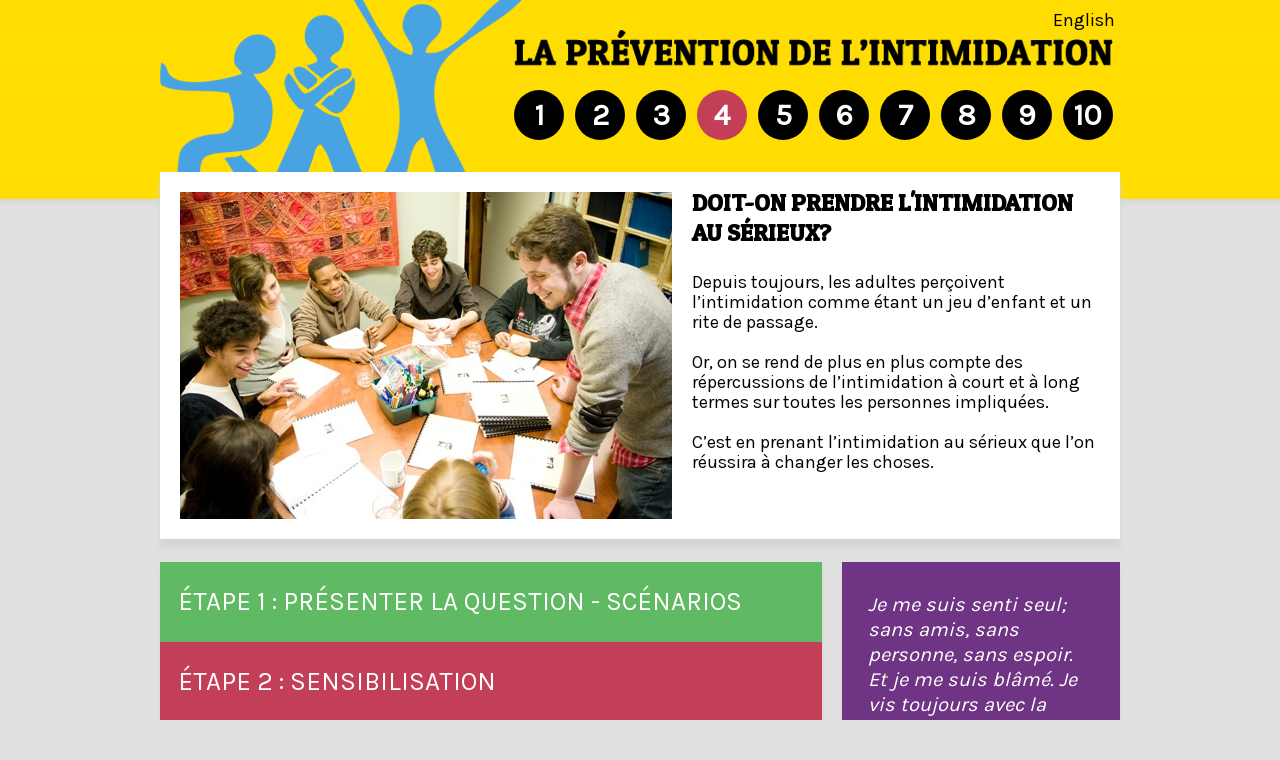

--- FILE ---
content_type: text/html; charset=utf-8
request_url: http://prevention-intimidation.bienetrealecole.ca/module-4?width=820&inline=true
body_size: 4408
content:
<!DOCTYPE html>
<!--[if IEMobile 7]><html class="iem7"  lang="fr" dir="ltr"><![endif]-->
<!--[if lte IE 6]><html class="lt-ie9 lt-ie8 lt-ie7"  lang="fr" dir="ltr"><![endif]-->
<!--[if (IE 7)&(!IEMobile)]><html class="lt-ie9 lt-ie8"  lang="fr" dir="ltr"><![endif]-->
<!--[if IE 8]><html class="lt-ie9"  lang="fr" dir="ltr"><![endif]-->
<!--[if (gte IE 9)|(gt IEMobile 7)]><!--><html  lang="fr" dir="ltr" prefix="content: http://purl.org/rss/1.0/modules/content/ dc: http://purl.org/dc/terms/ foaf: http://xmlns.com/foaf/0.1/ og: http://ogp.me/ns# rdfs: http://www.w3.org/2000/01/rdf-schema# sioc: http://rdfs.org/sioc/ns# sioct: http://rdfs.org/sioc/types# skos: http://www.w3.org/2004/02/skos/core# xsd: http://www.w3.org/2001/XMLSchema#"><!--<![endif]-->

<head>
  <meta charset="utf-8" />
<meta name="Generator" content="Drupal 7 (http://drupal.org)" />
<link rel="canonical" href="http://prevention-intimidation.bienetrealecole.ca/module-4" />
<link rel="shortlink" href="http://prevention-intimidation.bienetrealecole.ca/node/9" />
<link rel="shortcut icon" href="http://prevention-intimidation.bienetrealecole.ca/sites/all/themes/co/favicon.ico" type="image/vnd.microsoft.icon" />
  <title>DOIT-ON PRENDRE L&#039;INTIMIDATION AU SÉRIEUX? | COPA - La prévention de l&#039;intimidation</title>

      <meta name="MobileOptimized" content="width">
    <meta name="HandheldFriendly" content="true">
    <meta name="viewport" content="width=device-width">
    <!--[if IEMobile]><meta http-equiv="cleartype" content="on"><![endif]-->

  <link type="text/css" rel="stylesheet" href="http://prevention-intimidation.bienetrealecole.ca/sites/default/files/css/css_kShW4RPmRstZ3SpIC-ZvVGNFVAi0WEMuCnI0ZkYIaFw.css" media="all" />
<link type="text/css" rel="stylesheet" href="http://prevention-intimidation.bienetrealecole.ca/sites/default/files/css/css_TsVRTbLFUpEZAfw-_bWPJu840QT523CPjUVJ5MRWfyk.css" media="all" />
<link type="text/css" rel="stylesheet" href="http://prevention-intimidation.bienetrealecole.ca/sites/default/files/css/css_Kwa0UDz4gWMoLxZZ6_LyNA2SBh8u5CnKedaVrxsr7mM.css" media="all" />
<link type="text/css" rel="stylesheet" href="http://prevention-intimidation.bienetrealecole.ca/sites/default/files/css/css_0kJoc0gyrUa1WAuVx3Rbq1WhX24Il7w5cC9VY7xksfg.css" media="all" />
<link type="text/css" rel="stylesheet" href="http://prevention-intimidation.bienetrealecole.ca/sites/default/files/css/css_pw3YO8HcStcdJY_wAJJ2S4gehtvY7EkQqOLNuarJQos.css" media="all" />
<link type="text/css" rel="stylesheet" href="http://fonts.googleapis.com/css?family=Karla:regular|Patua+One:regular&amp;subset=latin" media="all" />
  <script src="http://prevention-intimidation.bienetrealecole.ca/sites/default/files/js/js_Pt6OpwTd6jcHLRIjrE-eSPLWMxWDkcyYrPTIrXDSON0.js"></script>
<script src="http://prevention-intimidation.bienetrealecole.ca/sites/default/files/js/js_M2KFO1wEwJ4wpgm9znAsJhWpDh_XPAGdeKScuyrjnME.js"></script>
<script src="https://www.googletagmanager.com/gtag/js?id=UA-10067487-18"></script>
<script>window.dataLayer = window.dataLayer || [];function gtag(){dataLayer.push(arguments)};gtag("js", new Date());gtag("set", "developer_id.dMDhkMT", true);gtag("config", "UA-10067487-18", {"groups":"default","anonymize_ip":true});</script>
<script src="http://prevention-intimidation.bienetrealecole.ca/sites/default/files/js/js_7mU9h_hSz6Iq-a6l1JKs7lQNPIKPM_Hr2F-0dkwqao8.js"></script>
<script>jQuery.extend(Drupal.settings, {"basePath":"\/","pathPrefix":"","setHasJsCookie":0,"ajaxPageState":{"theme":"co","theme_token":"ZxXt2EqYr4slyxnv2tXoqDTgHm2plEBUaeTcjSIZUC8","js":{"sites\/all\/modules\/jquery_update\/replace\/jquery\/1.12\/jquery.min.js":1,"misc\/jquery-extend-3.4.0.js":1,"misc\/jquery-html-prefilter-3.5.0-backport.js":1,"misc\/jquery.once.js":1,"misc\/drupal.js":1,"sites\/all\/modules\/jquery_update\/js\/jquery_browser.js":1,"public:\/\/languages\/fr_bjsyD26KMP9IVUEi-efjEM-VRmWb7VTW7dDG5-ggZzE.js":1,"sites\/all\/modules\/google_analytics\/googleanalytics.js":1,"https:\/\/www.googletagmanager.com\/gtag\/js?id=UA-10067487-18":1,"0":1,"sites\/all\/themes\/co\/js\/script.js":1},"css":{"modules\/system\/system.base.css":1,"modules\/system\/system.menus.css":1,"modules\/system\/system.messages.css":1,"modules\/system\/system.theme.css":1,"modules\/comment\/comment.css":1,"modules\/field\/theme\/field.css":1,"modules\/node\/node.css":1,"modules\/search\/search.css":1,"modules\/user\/user.css":1,"sites\/all\/modules\/views\/css\/views.css":1,"sites\/all\/modules\/ctools\/css\/ctools.css":1,"modules\/locale\/locale.css":1,"sites\/all\/themes\/co\/system.menus.css":1,"sites\/all\/themes\/co\/css\/normalize.css":1,"sites\/all\/themes\/co\/css\/wireframes.css":1,"sites\/all\/themes\/co\/css\/layouts\/fixed-width.css":1,"sites\/all\/themes\/co\/css\/tabs.css":1,"sites\/all\/themes\/co\/css\/blocks.css":1,"sites\/all\/themes\/co\/css\/navigation.css":1,"sites\/all\/themes\/co\/css\/print.css":1,"sites\/all\/themes\/co\/css\/pages.css":1,"sites\/default\/files\/fontyourface\/font.css":1,"http:\/\/fonts.googleapis.com\/css?family=Karla:regular|Patua+One:regular\u0026subset=latin":1}},"googleanalytics":{"account":["UA-10067487-18"],"trackOutbound":1,"trackMailto":1,"trackDownload":1,"trackDownloadExtensions":"7z|aac|arc|arj|asf|asx|avi|bin|csv|doc(x|m)?|dot(x|m)?|exe|flv|gif|gz|gzip|hqx|jar|jpe?g|js|mp(2|3|4|e?g)|mov(ie)?|msi|msp|pdf|phps|png|ppt(x|m)?|pot(x|m)?|pps(x|m)?|ppam|sld(x|m)?|thmx|qtm?|ra(m|r)?|sea|sit|tar|tgz|torrent|txt|wav|wma|wmv|wpd|xls(x|m|b)?|xlt(x|m)|xlam|xml|z|zip"}});</script>
      <!--[if lt IE 9]>
    <script src="/sites/all/themes/zen/js/html5-respond.js"></script>
    <![endif]-->
  </head>
<body class="html not-front not-logged-in no-sidebars page-node page-node- page-node-9 node-type-page i18n-fr section-module-4" >
      <p id="skip-link">
      <a href="#main-menu" class="element-invisible element-focusable">Jump to navigation</a>
    </p>
      
<div id="page">

  <header id="header" role="banner">
	
          <a href="http://prevention-intimidation.bienetrealecole.ca/" title="Accueil" rel="home" id="logo"><img class="logo-image" src="http://prevention-intimidation.bienetrealecole.ca/sites/all/themes/co/logo.png" alt="Accueil" /></a>
    
	  <div class="header__region region region-header">
    <div id="block-locale-language" class="block block-locale first odd" role="complementary">

      
  <ul class="language-switcher-locale-url"><li class="en first"><a href="http://bullying-prevention.safeatschool.ca/module-4" class="language-link" xml:lang="en">English</a></li>
<li class="fr last active"><a href="http://prevention-intimidation.bienetrealecole.ca/module-4" class="language-link active" xml:lang="fr">Français</a></li>
</ul>
</div>
<div id="block-block-5" class="block block-block last even">

      
  <a href="/module-1"><span class="number ">1</span></a>
<a href="/module-2"><span class="number ">2</span></a>
<a href="/module-3"><span class="number ">3</span></a>
<a href="/module-4"><span class="number number-active">4</span></a>
<a href="/module-5"><span class="number ">5</span></a>
<a href="/module-6"><span class="number ">6</span></a>
<a href="/module-7"><span class="number ">7</span></a>
<a href="/module-8"><span class="number ">8</span></a>
<a href="/module-9"><span class="number ">9</span></a>
<a href="/module-10"><span class="number ">10</span></a>
</div>
  </div>
  </header>

  <div id="main">

    <div id="content" class="column" role="main">
                  <a id="main-content"></a>
                    <h1 class="title" id="page-title">DOIT-ON PRENDRE L&#039;INTIMIDATION AU SÉRIEUX?</h1>
                                          


<article class="node-9 node node-page view-mode-full clearfix" about="http://prevention-intimidation.bienetrealecole.ca/module-4" typeof="foaf:Document">

      <header>
                  <span property="dc:title" content="DOIT-ON PRENDRE L&#039;INTIMIDATION AU SÉRIEUX?" class="rdf-meta element-hidden"></span><span property="sioc:num_replies" content="0" datatype="xsd:integer" class="rdf-meta element-hidden"></span>
      
          </header>
  
  <div class="field field-name-body field-type-text-with-summary field-label-hidden"><div class="field-items"><div class="field-item even" property="content:encoded"><div class="introduction">
<img src="/sites/default/files/photo23.jpg" style="float:left;">
<h3>Doit-on prendre l'intimidation au sérieux?</h3>
<br>
Depuis toujours, les adultes perçoivent l’intimidation comme étant un jeu d’enfant et un rite de passage.<br>
<br>
Or, on se rend de plus en plus compte des répercussions de l’intimidation à court et à long termes sur toutes les personnes impliquées.<br>
<br>
C’est en prenant l’intimidation au sérieux que l’on réussira à changer les choses.
</div>

<div id="quote">
<i>Je me suis senti seul; sans amis, sans personne, sans espoir. Et je me suis blâmé. Je vis toujours avec la honte et la peur.</i>
<div class="orange-text">-Élève, 12<sup>e</sup> année</div>
</div>

<div id="etapes">
<a href="/module-4/etape-1"><div class="etape etape-1">Étape 1 : Présenter la question - scénarios</div></a>
<a href="/module-4/etape-2"><div class="etape etape-2">Étape 2 : Sensibilisation</div></a>
<a href="/module-4/etape-3"><div class="etape etape-3">Étape 3 : Mise en pratique</div></a>
<a href="/module-4/etape-4"><div class="etape etape-4">Étape 4 : Évaluation formative</div></a>
</div>

<div id="approfondir"><h3>POUR APPROFONDIR VOS CONNAISSANCES</h3>
<p><img src="/sites/all/themes/co/images/blueArrow.jpg"><a href="http://www.securitepublique.gc.ca/cnt/rsrcs/pblctns/bllng-prvntn/index-fra.aspx" target="_blank">En apprendre davantage à ce sujet</a>



<p><img src="/sites/all/themes/co/images/yellowArrow.jpg"><a href="http://jeunessejecoute.ca/Teens/InfoBooth/Bullying/Are-You-A-Target.aspx?lang=fr-ca" target="_blank">Une ressource pour les élèves </a>
<p><img src="/sites/all/themes/co/images/redArrow.jpg"><a class="colorbox-inline" href="?width=820&inline=true#inline_content">Histoire de réussite</a>
</div>

<div style='display:none'>
<div id='inline_content'>
<h3>Histoire de réussite</h3>
<br>
Lors d’un atelier offert au personnel enseignant par le COPA, la formatrice a expliqué comment reconnaître les signes associés à l’intimidation. À la fin de l’atelier, une participante s’est approchée de la formatrice et lui a dit comment elle allait immédiatement changer d’approche avec un élève avec qui elle avait eu des problèmes. Elle lui a expliqué qu’ils ont fait passer une batterie de tests à l’élève, mais que ni elle ni le personnel de soutien ne pouvaient trouver des moyens de l’aider.
<br><br>
Le comportement de cet élève, qui excellait dans tout, se détériorait de jour en jour. Il était évident qu’il décrochait de l'école petit à petit.  Elle a ajouté qu’après avoir visionné le film présenté dans l’atelier et entendu la discussion sur les répercussions de l’intimidation, elle a tout de suite compris que l’élève vivait une situation d’intimidation qui l’opprimait et  le rendait vulnérable.
<br><br>
L’enseignante a déclaré avoir hâte de retourner à l’école pour offrir un soutien approprié à cet élève. 
</div>
</div></div></div></div>
</article><!-- /.node -->
          </div><!-- /#content -->

  </div><!-- /#main -->

    <footer id="footer" class="region region-footer">
    <div id="block-block-4" class="block block-block first last odd">

      
  &copy; COPA 2012
</div>
  </footer>

</div><!-- /#page -->

  </body>
</html>


--- FILE ---
content_type: text/css
request_url: http://prevention-intimidation.bienetrealecole.ca/sites/default/files/css/css_0kJoc0gyrUa1WAuVx3Rbq1WhX24Il7w5cC9VY7xksfg.css
body_size: 4821
content:
article,aside,details,figcaption,figure,footer,header,hgroup,menu,nav,section,summary{display:block;}audio,canvas,video{display:inline-block;*display:inline;*zoom:1;}audio:not([controls]){display:none;height:0;}[hidden]{display:none;}html{font-size:100%;-webkit-text-size-adjust:100%;-ms-text-size-adjust:100%;line-height:1.5em;}html,button,input,select,textarea{font-family:Verdana,Tahoma,"DejaVu Sans",sans-serif;}body{margin:0;}a:link{}a:visited{}a:hover,a:focus{}a:active{}a:focus{outline:thin dotted;}a:hover,a:active{outline:0;}h1{font-size:2em;line-height:1.5em;margin-top:0.75em;margin-bottom:0.75em;}h2{font-size:1.5em;line-height:2em;margin-top:1em;margin-bottom:1em;}h3{font-size:1.17em;line-height:1.282em;margin-top:1.282em;margin-bottom:1.282em;}h4{font-size:1em;line-height:1.5em;margin-top:1.5em;margin-bottom:1.5em;}h5{font-size:0.83em;line-height:1.807em;margin-top:1.807em;margin-bottom:1.807em;}h6{font-size:0.75em;line-height:2em;margin-top:2em;margin-bottom:2em;}hr{height:1px;border:1px solid #666;padding-bottom:-1px;margin:1.5em 0;}abbr[title]{border-bottom:1px dotted;cursor:help;white-space:nowrap;}b,strong{font-weight:bold;}blockquote{margin:1.5em 30px;}dfn{font-style:italic;}mark{background:#ff0;color:#000;}p,pre{margin:1.5em 0;}pre,code,kbd,samp,tt,var{font-family:"Courier New","DejaVu Sans Mono",monospace,sans-serif;_font-family:'courier new',monospace;font-size:1em;line-height:1.5em;}pre{white-space:pre;white-space:pre-wrap;word-wrap:break-word;}q{quotes:none;}q:before,q:after{content:'';content:none;}small{font-size:75%;}sub,sup{font-size:75%;line-height:0;position:relative;vertical-align:baseline;}sup{top:-0.5em;}sub{bottom:-0.25em;}dl,menu,ol,ul,.item-list ul{margin:1.5em 0;}.item-list ul li{margin:0;}dd{margin:0 0 0 30px;}ul ul,ul ol,ol ul,ol ol,.item-list ul ul,.item-list ul ol,.item-list ol ul,.item-list ol ol{margin:0;}menu,ol,ul,.item-list ul{padding:0 0 0 30px;}nav ul,nav ol{list-style:none;list-style-image:none;}img{border:0;-ms-interpolation-mode:bicubic;max-width:100%;height:auto;}svg:not(:root){overflow:hidden;}figure{margin:0;}form{margin:0;}fieldset{border:1px solid #c0c0c0;margin:0 2px;padding:0.5em 0.625em 1em;}legend{border:0;padding:0;white-space:normal;*margin-left:-7px;}button,input,select,textarea{font-size:100%;margin:0;vertical-align:baseline;*vertical-align:middle;}button,input{line-height:normal;}button,input[type="button"],input[type="reset"],input[type="submit"]{cursor:pointer;-webkit-appearance:button;*overflow:visible;}button[disabled],input[disabled]{cursor:default;}input[type="checkbox"],input[type="radio"]{-webkit-box-sizing:border-box;-moz-box-sizing:border-box;box-sizing:border-box;padding:0;*height:13px;*width:13px;}input[type="search"]{-webkit-appearance:textfield;-webkit-box-sizing:content-box;-moz-box-sizing:content-box;box-sizing:content-box;}input[type="search"]::-webkit-search-decoration,input[type="search"]::-webkit-search-cancel-button{-webkit-appearance:none;}button::-moz-focus-inner,input::-moz-focus-inner{border:0;padding:0;}textarea{overflow:auto;vertical-align:top;}table{border-collapse:collapse;border-spacing:0;margin-top:1.5em;margin-bottom:1.5em;}th{text-align:left;padding:0;border-bottom:none;}tbody{border-top:none;}
.with-wireframes #header,.with-wireframes #main,.with-wireframes #content,.with-wireframes #navigation,.with-wireframes .region-sidebar-first,.with-wireframes .region-sidebar-second,.with-wireframes #footer,.with-wireframes .region-bottom{outline:1px solid #ccc;}.lt-ie8 .with-wireframes #header,.lt-ie8 .with-wireframes #main,.lt-ie8 .with-wireframes #content,.lt-ie8 .with-wireframes #navigation,.lt-ie8 .with-wireframes .region-sidebar-first,.lt-ie8 .with-wireframes .region-sidebar-second,.lt-ie8 .with-wireframes #footer,.lt-ie8 .with-wireframes .region-bottom{border:1px solid #ccc;}
#page,.region-bottom{margin-left:auto;margin-right:auto;}#header,#content,#navigation,.region-sidebar-first,.region-sidebar-second,#footer{padding-left:10px;padding-right:10px;border:0 !important;word-wrap:break-word;_display:inline;_overflow:hidden;_overflow-y:visible;}#header,#main,#footer{*position:relative;*zoom:1;}#header:before,#header:after,#main:before,#main:after,#footer:before,#footer:after{content:"";display:table;}#header:after,#main:after,#footer:after{clear:both;}#header{height:172px;width:960px;margin:auto;padding:0;position:relative;}a#logo{float:none;text-align:center;}#main{position:relative;width:960px;margin:auto;}.introduction{width:920px;padding:20px;}
ul.primary,ul.secondary{overflow:hidden;*zoom:1;border-bottom:1px solid #bbbbbb;list-style:none;margin:1em 0 1.5em;padding:0 2px;white-space:nowrap;}ul.primary li,ul.secondary li{float:left;margin:0.5em 3px 0;}ul.primary a,ul.secondary a{border:1px solid #e9e9e9;border-right:0;border-bottom:0;display:block;line-height:1.5em;text-decoration:none;}ul.primary li{-moz-border-radius-topleft:4px;-webkit-border-top-left-radius:4px;-ms-border-top-left-radius:4px;-o-border-top-left-radius:4px;border-top-left-radius:4px;-moz-border-radius-topright:4px;-webkit-border-top-right-radius:4px;-ms-border-top-right-radius:4px;-o-border-top-right-radius:4px;border-top-right-radius:4px;text-shadow:white 1px 1px 0;border:1px solid #bbbbbb;border-bottom:0;margin:0.5em 0 0 3px;}ul.primary li.active{border-bottom:1px solid white;margin-bottom:-1px;}ul.primary a:link,ul.primary a:visited{-moz-border-radius-topleft:4px;-webkit-border-top-left-radius:4px;-ms-border-top-left-radius:4px;-o-border-top-left-radius:4px;border-top-left-radius:4px;-moz-border-radius-topright:4px;-webkit-border-top-right-radius:4px;-ms-border-top-right-radius:4px;-o-border-top-right-radius:4px;border-top-right-radius:4px;-webkit-transition:background-color 0.3s;-moz-transition:background-color 0.3s;-ms-transition:background-color 0.3s;-o-transition:background-color 0.3s;transition:background-color 0.3s;color:#333;background-color:#dedede;letter-spacing:1px;padding:0 1em;text-align:center;}ul.primary a:hover,ul.primary a:focus{background-color:#e9e9e9;border-color:#f2f2f2;}ul.primary a.active{background-color:transparent;*zoom:1;filter:progid:DXImageTransform.Microsoft.gradient(gradientType=0,startColorstr='#FFE9E9E9',endColorstr='#00E9E9E9');background-image:-webkit-gradient(linear,50% 0%,50% 100%,color-stop(0%,#e9e9e9),color-stop(100%,rgba(233,233,233,0)));background-image:-webkit-linear-gradient(#e9e9e9,rgba(233,233,233,0));background-image:-moz-linear-gradient(#e9e9e9,rgba(233,233,233,0));background-image:-o-linear-gradient(#e9e9e9,rgba(233,233,233,0));background-image:-ms-linear-gradient(#e9e9e9,rgba(233,233,233,0));background-image:linear-gradient(#e9e9e9,rgba(233,233,233,0));border-color:#fff;}ul.secondary{font-size:.9em;margin-top:-1.5em;padding-bottom:.5em;}ul.secondary a:link,ul.secondary a:visited{-webkit-border-radius:0.75em;-moz-border-radius:0.75em;-ms-border-radius:0.75em;-o-border-radius:0.75em;border-radius:0.75em;-webkit-transition:background-color 0.3s;-moz-transition:background-color 0.3s;-ms-transition:background-color 0.3s;-o-transition:background-color 0.3s;transition:background-color 0.3s;text-shadow:white 1px 1px 0;background-color:#f2f2f2;color:#666;padding:0 .5em;}ul.secondary a:hover,ul.secondary a:focus{background-color:#dedede;border-color:#999;color:#333;}ul.secondary a.active,ul.secondary a:active{text-shadow:#333333 1px 1px 0;background-color:#666;border-color:#000;color:#fff;}
.block{margin:0;}.block.first{}.block.last{}.block.odd{}.block.even{}h2.block-title{}#block-aggregator-category-1{}#block-aggregator-feed-1{}#block-block-1{}#block-blog-recent{}#block-book-navigation{}#block-comment-recent{}#block-forum-active{}#block-forum-new{}#block-locale-language{}#block-menu-menu-NAME{}#block-node-recent{}#block-node-syndicate{}#block-poll-recent{}#block-profile-author-information{}#block-search-form{}#block-shortcut-shortcuts{}#block-statistics-popular{}#block-system-main-menu{}#block-system-management{}#block-system-navigation{}#block-system-user-menu{}#block-system-help{}#block-system-main{}#block-system-powered-by{}#block-user-login{}#block-user-new{}#block-user-online{}
ul li.expanded{*list-style-image:url(/sites/all/themes/co/images/menu-expanded.png);list-style-image:url('[data-uri]');list-style-type:circle;}ul li.collapsed{*list-style-image:url(/sites/all/themes/co/images/menu-collapsed.png);list-style-image:url('[data-uri]');list-style-type:disc;}ul li.leaf{*list-style-image:url(/sites/all/themes/co/images/menu-leaf.png);list-style-image:url('[data-uri]');list-style-type:square;}li a.active{color:#000;}#navigation{}#navigation .block{margin-bottom:0;}#navigation .block-menu .block-title,#navigation .block-menu-block .block-title{position:absolute !important;height:1px;width:1px;overflow:hidden;clip:rect(1px 1px 1px 1px);clip:rect(1px,1px,1px,1px);}#navigation ul.links,#navigation ul.menu{margin:0;padding:0;text-align:left;}#navigation ul.links li,#navigation ul.menu li{float:left;padding:0 10px 0 0;list-style-type:none;list-style-image:none;}.region-navigation{}#main-menu{}#secondary-menu{float:right;}.block-menu{}.block-menu-block{}
@media print{a:link,a:visited{text-decoration:underline !important;}#site-name a:link,#site-name a:visited{text-decoration:none !important;}#content a[href]:after{content:" (" attr(href) ")";font-weight:normal;font-size:16px;}#content a[href^="javascript:"]:after,#content a[href^="#"]:after{content:"";}#content abbr[title]:after{content:" (" attr(title) ")";}#content{float:none !important;width:100% !important;margin:0 !important;padding:0 !important;}body,#page,#main,#content{color:#000;background-color:transparent !important;background-image:none !important;}#skip-link,#toolbar,#navigation,.region-sidebar-first,.region-sidebar-second,#footer,.breadcrumb,.tabs,.action-links,.links,.book-navigation,.forum-topic-navigation,.pager,.feed-icons{visibility:hidden;display:none;}}
*{margin:0;padding:0;}html{margin:0;padding:0;font-size:16px;line-height:20px;}body{margin:0;padding:0;background:#e0e0e0 url(/sites/all/themes/co/images/masthead.png) repeat-x;font-size:18px;}.page-admin{font-family:Tahoma,Geneva,sans-serif;font-size:22px;}#page{}#skip-link{margin:0;}#skip-link a,#skip-link a:visited{display:block;width:100%;padding:2px 0 3px 0;text-align:center;background-color:#666;color:#fff;}h1{margin:0;}h2{padding:3px;margin:0;font-family:Patua one;font-size:30px;font-weight:normal;}h3{padding:0;margin:0;font-family:Patua one;font-size:24px;text-transform:uppercase;}a{color:#48a3e3;text-decoration:none;}a:hover{text-decoration:underline;}#header{position:relative;}#logo{float:left;margin:0;padding:0;}#logo img{vertical-align:bottom;}#header .region{}#block-locale-language{position:absolute;top:0px;right:0px;}#block-locale-language ul li{display:inline;}#block-locale-language ul li.active{display:none;}#block-locale-language ul li a{text-decoration:none;color:black;}#block-locale-language ul li a:hover{text-decoration:underline;}#block-block-5{position:absolute;right:7px;top:90px;}.number{float:left;display:inline-block;background:black;color:white;font-size:30px;font-weight:bold;width:50px;height:35px;text-align:center;padding-top:15px;border-radius:50%;margin-left:11px;}.number-active,.number:hover{background:#c33f57;}#name-and-slogan{float:left;}#site-name{margin:0;font-size:2em;line-height:1.5em;}#site-name a:link,#site-name a:visited{color:#000;text-decoration:none;}#site-name a:hover,#site-name a:focus{text-decoration:underline;}#site-slogan{margin:0;font-size:1em;}.region-header{clear:both;}#main{padding:0;margin:0 auto;}#content{padding:0;margin:0;}#content > div{background:white;box-shadow:0px 8px 5px #d5d5d5;}.introduction{overflow:hidden;background:white;margin:0 0 23px 0;box-shadow:0px 8px 5px #d5d5d5;}.introduction img{margin-right:20px;}.introduction h3{position:relative;top:-4px;}.region-highlighted{}.breadcrumb{}.breadcrumb ol{margin:0;padding:0;}.breadcrumb li{display:inline;list-style-type:none;margin:0;padding:0;}h1.title,h2.node-title,h2.block-title,h2.title,h2.comment-form,h3.title{margin:0;}ul{margin:10px 0px 10px 0px;}ul.nobull{list-style:none;}ul li{padding:5px;}#page-title{background:#60b963;width:940px;padding:20px 0px 20px 20px;text-transform:uppercase;font-weight:normal;font-size:40px;color:white;}.page-node-44 #page-title,.page-node-45 #page-title,.page-node-46 #page-title,.page-node-47 #page-title,.page-node-48 #page-title,.page-node-49 #page-title,.page-node-50 #page-title,.page-node-51 #page-title,.page-node-52 #page-title,.page-node-110 #page-title,.page-node-113 #page-title,.page-node-114 #page-title,.page-node-115 #page-title,.page-node-116 #page-title,.page-node-117 #page-title,.page-node-118 #page-title,.page-node-119 #page-title,.page-node-120 #page-title,.page-node-121 #page-title,.page-node-97 #page-title{background:#c33f57;}.page-node-64 #page-title,.page-node-74 #page-title,.page-node-65 #page-title,.page-node-66 #page-title,.page-node-67 #page-title,.page-node-68 #page-title,.page-node-69 #page-title,.page-node-70 #page-title,.page-node-71 #page-title,.page-node-72 #page-title,.page-node-111 #page-title,.page-node-112 #page-title,.page-node-122 #page-title,.page-node-123 #page-title,.page-node-124 #page-title,.page-node-125 #page-title,.page-node-126 #page-title,.page-node-127 #page-title,.page-node-128 #page-title,.page-node-129 #page-title,.page-node-86 #page-title{background:#48a3e3;}.page-node-55 #page-title,.page-node-54 #page-title,.page-node-60 #page-title,.page-node-56 #page-title,.page-node-57 #page-title,.page-node-58 #page-title,.page-node-59 #page-title,.page-node-60 #page-title,.page-node-61 #page-title,.page-node-62 #page-title,.page-node-63 #page-title,.page-node-108 #page-title,.page-node-130 #page-title,.page-node-131 #page-title,.page-node-132 #page-title,.page-node-133 #page-title,.page-node-134 #page-title,.page-node-135 #page-title,.page-node-136 #page-title,.page-node-137 #page-title,.page-node-138 #page-title{background:#edb419;}.whiteBox{position:relative;background:white;box-shadow:0px 8px 5px #d5d5d5;padding:20px;margin:0px 0px 0px 0px;overflow:auto;width:920px;}.node-webform{background:white;box-shadow:0px 8px 5px #d5d5d5;padding:20px;}.node-webform .form-checkboxes{column-count:2;-moz-column-count:2;-webkit-column-count:2;}.i18n-fr .webform-component-radios label{display:none;}.webform-component-radios label.option{display:inline;}.node-webform #edit-submit{width:162px;height:45px;border:none;background:black;overflow:hidden;display:block;cursor:pointer;cursor:hand;color:white;font-weight:bold;font-size:1.3em}.page-node-1 #page-title,.page-node-5 #page-title,.page-node-8 #page-title,.page-node-9 #page-title,.page-node-10 #page-title,.page-node-11 #page-title,.page-node-12 #page-title,.page-node-13 #page-title,.page-node-14 #page-title,.page-node-15 #page-title,.page-node-87 #page-title,.page-node-88 #page-title,.page-node-89 #page-title,.page-node-90 #page-title,.page-node-91 #page-title,.page-node-92 #page-title,.page-node-93 #page-title,.page-node-94 #page-title,.page-node-95 #page-title,.page-node-96 #page-title{display:none;}.page-node-3 #page-title{background:#6f3483;}.page-node-4 #page-title{background:#48a3e3;}.page-node-7 #page-title{background:#c33f57;font-size:36px;}tr.even{}tr.odd{}div.messages{margin:1.5em 0;}div.messages ul{margin-top:0;margin-bottom:0;}div.status{}div.warning,tr.warning{}div.error,tr.error{}.error{}.warning{}.tabs{}.region-help{}.more-help-link{}.region-content{}ul.inline{display:inline;padding:0;}ul.inline li{display:inline;list-style-type:none;padding:0 1em 0 0;}span.field-label{padding:0 1em 0 0;}.item-list .pager{padding:0;}.item-list .pager li{padding:0 0.5em;}.feed-icon{}.more-link{}#quote{float:right;box-shadow:0px 8px 5px #d5d5d5;width:226px;height:260px;background:#6f3483;padding:30px 26px;font-size:20px;line-height:25px;color:white;}#bars{width:960px;box-shadow:0px 8px 5px #d5d5d5;margin-top:23px;color:white;font-size:28px;padding:0;text-transform:uppercase;}#etapes{width:662px;box-shadow:0px 8px 5px #d5d5d5;margin-top:23px;color:white;font-size:26px;padding:0;}#etapes a,#bars a{text-decoration:none;color:white;padding:0;margin:0;}.etape{height:20px;padding:30px 18px;text-transform:uppercase;color:white;}.etape-1,.green{background:#60b963;}.etape-2,.red{background:#c33f57;}.etape-3,.blue{background:#48a3e3;}.etape-4,.yellow{background:#edb419;}.md{display:none;background:#edb419;padding:10px 20px;margin:5px 0px 20px 0px;position:relative;}.md p{margin-left:49px;}.options{margin:59px;}.options .number{position:absolute;left:10px;}.emot_1,.emot_2,.emot_3{display:inline-block;position:absolute;height:39px;width:39px;left:18px;}.emot_1{background:url(/sites/all/themes/co/images/emot_purple.png);}.emot_2{background:url(/sites/all/themes/co/images/emot_blue.png);}.emot_3{background:url(/sites/all/themes/co/images/emot_green.png);}.legend{}.legend p{position:relative;margin-left:45px;}.legend p span{left:-45px;top:-8px;}#approfondir{background:white;box-shadow:0px 8px 5px #d5d5d5;padding:20px;font-size:23px;margin-top:23px;line-height:29px;position:relative;}#approfondir p{margin:5px 0 5px 35px;padding:0;}#approfondir img{padding:3px 8px;position:absolute;left:15px;}#approfondir a{text-decoration:none;color:black;}#approfondir a:hover{text-decoration:underline;}#approfondir h3{margin-bottom:8px;}#inline-content{padding:10px;background:#fff;}#colorbox{width:820px;}.region-sidebar-first{}.region-sidebar-second{}#footer{}#block-block-4{width:945px;margin:15px auto;text-align:right;padding:10px 0px;font-size:12px;color:#8c8c8c;}.region-bottom{}.orange-text{color:#edb419;}.false{color:#c33f57;}.true{color:#60b963;}.page-node-108 #webform-component-q5a label,.page-node-131 #webform-component-q4a label{font-weight:normal;}


--- FILE ---
content_type: text/css
request_url: http://prevention-intimidation.bienetrealecole.ca/sites/default/files/css/css_pw3YO8HcStcdJY_wAJJ2S4gehtvY7EkQqOLNuarJQos.css
body_size: 91
content:
body{font-family:'Karla';font-style:normal;font-weight:normal;}.header{font-family:'Patua One';font-style:normal;font-weight:normal;}


--- FILE ---
content_type: text/javascript
request_url: http://prevention-intimidation.bienetrealecole.ca/sites/default/files/js/js_7mU9h_hSz6Iq-a6l1JKs7lQNPIKPM_Hr2F-0dkwqao8.js
body_size: 511
content:
/**
 * @file
 * A JavaScript file for the theme.
 *
 * In order for this JavaScript to be loaded on pages, see the instructions in
 * the README.txt next to this file.
 */

// JavaScript should be made compatible with libraries other than jQuery by
// wrapping it with an "anonymous closure". See:
// - http://drupal.org/node/1446420
// - http://www.adequatelygood.com/2010/3/JavaScript-Module-Pattern-In-Depth
(function ($, Drupal, window, document, undefined) {

// Place your javascript code here.

	$(document).ready(function() {
		// put all your jQuery goodness in here.
		
		/** Option drop down code **/
		$(".option").click(function(){
			var toggleClass = $(this).attr("href").split("#")[1];
			$("." + toggleClass).slideToggle();
			return false;
		});

	});
 
})(jQuery, Drupal, this, this.document);
;
